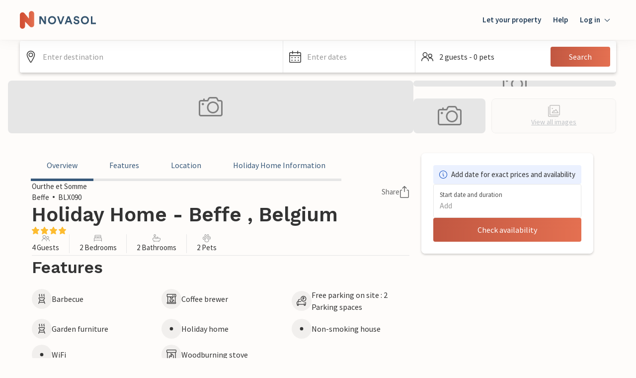

--- FILE ---
content_type: text/javascript
request_url: https://static.age.awaze.com/property-detail-mfe/583ccad/_next/static/583ccad/_buildManifest.js
body_size: 412
content:
self.__BUILD_MANIFEST=function(e,s,a,t,c){return{__rewrites:{beforeFiles:[],afterFiles:[{source:"/cottages/:path*",destination:"/cottages/siteSlug/:path*"},{source:"/:localisedHolidayhome(holidayhome|feriehuse|ferienunterkunft|vakantiehuis|ferienhaeuser|semesterhus|feriehus|alquiler-vacacional|location-vacances|casa-vacanze|domy-wakacyjne|smjestaj)/:path*",destination:"/:localisedHolidayhome/siteSlug/:path*"},{source:"/p/:path*",destination:"/p/siteSlug/:path*"},{source:"/sureroute.html",destination:e}],fallback:[]},"/_error":["static/chunks/pages/_error-409f831d3504c8f5.js"],"/sureroute":["static/chunks/pages/sureroute-7f85740fef08050a.js"],"/[groupType]/[siteSlug]":[s,a,t,"static/chunks/768-763d3e1d6be65a45.js",c,"static/css/f4d76e4ca28e9c15.css","static/chunks/pages/[groupType]/[siteSlug]-c827da55836bd02f.js"],"/[groupType]/[siteSlug]/[serviceSlug]":[s,a,t,"static/chunks/700-80615e129103d7fb.js",c,"static/css/f137b6222dab8702.css","static/chunks/pages/[groupType]/[siteSlug]/[serviceSlug]-25c4a3f2398c55e6.js"],sortedPages:["/_app","/_error",e,"/[groupType]/[siteSlug]","/[groupType]/[siteSlug]/[serviceSlug]"]}}("/sureroute","static/chunks/7d0bf13e-c80929cc29b4d732.js","static/chunks/952-165a0256b0f75f68.js","static/chunks/773-5cc9ba685be71f3e.js","static/chunks/117-ff1a3beb9f75bb58.js"),self.__BUILD_MANIFEST_CB&&self.__BUILD_MANIFEST_CB();